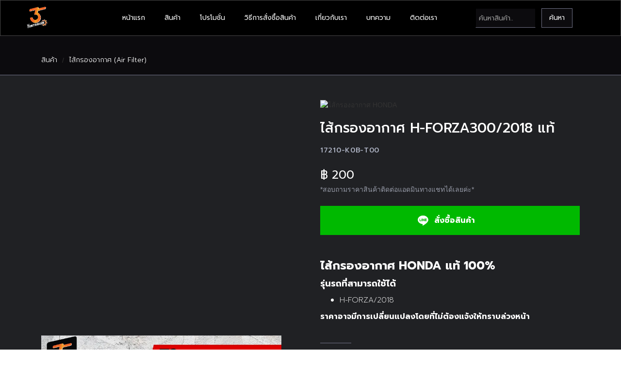

--- FILE ---
content_type: text/html
request_url: https://www.35yontrakan.com/products/aiskr-ng-aakaas-h-forza-2018-aeth
body_size: 5564
content:
<!DOCTYPE html><!-- This site was created in Webflow. https://webflow.com --><!-- Last Published: Fri Oct 03 2025 02:43:12 GMT+0000 (Coordinated Universal Time) --><html data-wf-domain="www.35yontrakan.com" data-wf-page="615be068e73ca9d029e69dae" data-wf-site="6142d291847e7e5f1663c97b" data-wf-collection="615be068e73ca9fd02e69dac" data-wf-item-slug="aiskr-ng-aakaas-h-forza-2018-aeth"><head><meta charset="utf-8"/><title>ไส้กรองอากาศ H-FORZA300/2018 แท้</title><meta content="ราคา 200 บาท *สอบถามราคาสินค้าติดต่อแอดมินทางแชทได้เลยค่ะ* - ไส้กรองอากาศ HONDA -  รถออโตเมติก (Automatic motorcycle) - ไส้กรองอากาศรถมอเตอร์ไซค์ (Air Filter)  - จำหน่ายอะไหล่เดิมรถมอเตอร์ไซค์ ยางนอก-ยางใน หมวกกันน้อค (ราคาปลีก-ส่ง) | รับคว้านเสื้อสูบ, ตีปลอก, อัดก้าน, ทำวาล์ว, เกลียวหัวเทียน" name="description"/><meta content="ไส้กรองอากาศ H-FORZA300/2018 แท้" property="og:title"/><meta content="ราคา 200 บาท *สอบถามราคาสินค้าติดต่อแอดมินทางแชทได้เลยค่ะ* - ไส้กรองอากาศ HONDA -  รถออโตเมติก (Automatic motorcycle) - ไส้กรองอากาศรถมอเตอร์ไซค์ (Air Filter)  - จำหน่ายอะไหล่เดิมรถมอเตอร์ไซค์ ยางนอก-ยางใน หมวกกันน้อค (ราคาปลีก-ส่ง) | รับคว้านเสื้อสูบ, ตีปลอก, อัดก้าน, ทำวาล์ว, เกลียวหัวเทียน" property="og:description"/><meta content="https://cdn.prod.website-files.com/615bcdede7164e01852ee5e3/65dee2e25c7867bd6c567e53_17210-KYT-900%20(10).avif" property="og:image"/><meta content="ไส้กรองอากาศ H-FORZA300/2018 แท้" property="twitter:title"/><meta content="ราคา 200 บาท *สอบถามราคาสินค้าติดต่อแอดมินทางแชทได้เลยค่ะ* - ไส้กรองอากาศ HONDA -  รถออโตเมติก (Automatic motorcycle) - ไส้กรองอากาศรถมอเตอร์ไซค์ (Air Filter)  - จำหน่ายอะไหล่เดิมรถมอเตอร์ไซค์ ยางนอก-ยางใน หมวกกันน้อค (ราคาปลีก-ส่ง) | รับคว้านเสื้อสูบ, ตีปลอก, อัดก้าน, ทำวาล์ว, เกลียวหัวเทียน" property="twitter:description"/><meta content="https://cdn.prod.website-files.com/615bcdede7164e01852ee5e3/65dee2e25c7867bd6c567e53_17210-KYT-900%20(10).avif" property="twitter:image"/><meta property="og:type" content="website"/><meta content="summary_large_image" name="twitter:card"/><meta content="width=device-width, initial-scale=1" name="viewport"/><meta content="Webflow" name="generator"/><link href="https://cdn.prod.website-files.com/6142d291847e7e5f1663c97b/css/35yontrakan.webflow.shared.e26f3adf8.min.css" rel="stylesheet" type="text/css"/><link href="https://fonts.googleapis.com" rel="preconnect"/><link href="https://fonts.gstatic.com" rel="preconnect" crossorigin="anonymous"/><script src="https://ajax.googleapis.com/ajax/libs/webfont/1.6.26/webfont.js" type="text/javascript"></script><script type="text/javascript">WebFont.load({  google: {    families: ["Prompt:200,200italic,300,300italic,regular,italic,500,500italic,600,600italic,700,700italic,800,800italic,900,900italic:latin,thai","Kanit:200,200italic,regular,italic,500,500italic,600,600italic,700,700italic,800,800italic:latin,thai"]  }});</script><script type="text/javascript">!function(o,c){var n=c.documentElement,t=" w-mod-";n.className+=t+"js",("ontouchstart"in o||o.DocumentTouch&&c instanceof DocumentTouch)&&(n.className+=t+"touch")}(window,document);</script><link href="https://cdn.prod.website-files.com/6142d291847e7e5f1663c97b/67ef53677537013aa551643d_35Yon32.jpg" rel="shortcut icon" type="image/x-icon"/><link href="https://cdn.prod.website-files.com/6142d291847e7e5f1663c97b/67ef536b62a31513d9fb2011_35Yon256.jpg" rel="apple-touch-icon"/><!-- Google Tag Manager -->
<script>(function(w,d,s,l,i){w[l]=w[l]||[];w[l].push({'gtm.start':
new Date().getTime(),event:'gtm.js'});var f=d.getElementsByTagName(s)[0],
j=d.createElement(s),dl=l!='dataLayer'?'&l='+l:'';j.async=true;j.src=
'https://www.googletagmanager.com/gtm.js?id='+i+dl;f.parentNode.insertBefore(j,f);
})(window,document,'script','dataLayer','GTM-KWQK3TS');</script>
<!-- End Google Tag Manager --></head><body><div data-animation="default" data-collapse="medium" data-duration="400" data-easing="ease-in" data-easing2="ease" role="banner" class="navbar w-nav"><div class="nav-container w-container"><a href="/" class="brand-container w-nav-brand"><img width="72" height="72" src="https://cdn.prod.website-files.com/6142d291847e7e5f1663c97b/65cadf558510f90d41a76a44_35%20Yontrakan%20Final%20Logo%202024-02.png" loading="lazy" alt="" srcset="https://cdn.prod.website-files.com/6142d291847e7e5f1663c97b/65cadf558510f90d41a76a44_35%20Yontrakan%20Final%20Logo%202024-02-p-500.png 500w, https://cdn.prod.website-files.com/6142d291847e7e5f1663c97b/65cadf558510f90d41a76a44_35%20Yontrakan%20Final%20Logo%202024-02-p-800.png 800w, https://cdn.prod.website-files.com/6142d291847e7e5f1663c97b/65cadf558510f90d41a76a44_35%20Yontrakan%20Final%20Logo%202024-02-p-1080.png 1080w, https://cdn.prod.website-files.com/6142d291847e7e5f1663c97b/65cadf558510f90d41a76a44_35%20Yontrakan%20Final%20Logo%202024-02-p-1600.png 1600w, https://cdn.prod.website-files.com/6142d291847e7e5f1663c97b/65cadf558510f90d41a76a44_35%20Yontrakan%20Final%20Logo%202024-02-p-2000.png 2000w, https://cdn.prod.website-files.com/6142d291847e7e5f1663c97b/65cadf558510f90d41a76a44_35%20Yontrakan%20Final%20Logo%202024-02-p-2600.png 2600w, https://cdn.prod.website-files.com/6142d291847e7e5f1663c97b/65cadf558510f90d41a76a44_35%20Yontrakan%20Final%20Logo%202024-02-p-3200.png 3200w, https://cdn.prod.website-files.com/6142d291847e7e5f1663c97b/65cadf558510f90d41a76a44_35%20Yontrakan%20Final%20Logo%202024-02.png 14584w" sizes="72px" class="image-2"/></a><nav role="navigation" class="nav-menu w-nav-menu"><a href="/" class="nav-link w-nav-link">หน้าแรก</a><a href="/products" class="nav-link w-nav-link">สินค้า</a><a href="/promotion" class="nav-link w-nav-link">โปรโมชั่น</a><a href="/withiikaarchuue-sinkhaa" class="nav-link w-nav-link">วิธีการสั่งซื้อสินค้า</a><a href="/about" class="nav-link w-nav-link">เกี่ยวกับเรา</a><a href="/blogs" class="nav-link w-nav-link">บทความ</a><a href="/contact" class="nav-link w-nav-link">ติดต่อเรา</a><form action="/search" class="search-2 mobile w-form"><input class="search-input w-input" maxlength="256" name="query" placeholder="ค้นหาสินค้า.." type="search" id="search" required=""/><input type="submit" class="button-second w-button" value="ค้นหา"/></form></nav><div class="div-block-29"><form action="/search" class="search-2 w-form"><input class="search-input w-input" maxlength="256" name="query" placeholder="ค้นหาสินค้า.." type="search" id="search" required=""/><input type="submit" class="button-second w-button" value="ค้นหา"/></form><div class="menu-button w-nav-button"><div class="w-icon-nav-menu"></div></div></div></div></div><div class="link-navigator"><div class="link-wrapper w-container"><a href="/products" class="link-text">สินค้า</a><div class="slash">/</div><a href="/category/airfilter" class="link-text">ไส้กรองอากาศ (Air Filter)</a></div><div class="line"></div></div><div class="product-detail-1"><div class="product-detail-wrapper w-container"><div class="w-row"><div class="column-3 w-col w-col-6"><a href="#" class="lightbox-link w-inline-block w-lightbox"><img src="https://cdn.prod.website-files.com/615bcdede7164e01852ee5e3/65dee2e25c7867bd6c567e53_17210-KYT-900%20(10).avif" alt="ไส้กรองอากาศ H-FORZA300/2018 แท้" sizes="(max-width: 767px) 91vw, (max-width: 991px) 46vw, 44vw" srcset="https://cdn.prod.website-files.com/615bcdede7164e01852ee5e3/65dee2e25c7867bd6c567e53_17210-KYT-900%20(10)-p-500.avif 500w, https://cdn.prod.website-files.com/615bcdede7164e01852ee5e3/65dee2e25c7867bd6c567e53_17210-KYT-900%20(10)-p-800.avif 800w, https://cdn.prod.website-files.com/615bcdede7164e01852ee5e3/65dee2e25c7867bd6c567e53_17210-KYT-900%20(10).avif 1080w" class="square-image"/><script type="application/json" class="w-json">{
  "items": [
    {
      "url": "https://cdn.prod.website-files.com/615bcdede7164e01852ee5e3/65dee2e25c7867bd6c567e53_17210-KYT-900%20(10).avif",
      "type": "image"
    }
  ],
  "group": "Product"
}</script></a><div class="collection-list-wrapper-10 w-dyn-list"><script type="text/x-wf-template" id="wf-template-a17a5d34-43b5-e41d-0daf-d02fb3eab5a2">%3Cdiv%20role%3D%22listitem%22%20class%3D%22w-dyn-item%20w-dyn-repeater-item%20w-col%20w-col-2%22%3E%3Ca%20href%3D%22%23%22%20class%3D%22w-inline-block%20w-dyn-bind-empty%20w-lightbox%22%3E%3Cscript%20type%3D%22application%2Fjson%22%20class%3D%22w-json%22%3E%7B%0A%20%20%22items%22%3A%20%5B%5D%2C%0A%20%20%22group%22%3A%20%22Product%22%0A%7D%3C%2Fscript%3E%3C%2Fa%3E%3C%2Fdiv%3E</script><div role="list" class="w-dyn-items w-row w-dyn-hide"></div><div class="w-dyn-empty"><div>No items found.</div></div></div></div><div class="column-4 w-col w-col-6"><div class="product-detail-1-wrapper"><img src="https://cdn.prod.website-files.com/615bcdede7164e01852ee5e3/619f4283422649aef70989d6_HONDA.avif" alt="ไส้กรองอากาศ HONDA" sizes="(max-width: 767px) 91vw, (max-width: 991px) 46vw, 48vw" srcset="https://cdn.prod.website-files.com/615bcdede7164e01852ee5e3/619f4283422649aef70989d6_HONDA-p-500.avif 500w, https://cdn.prod.website-files.com/615bcdede7164e01852ee5e3/619f4283422649aef70989d6_HONDA.avif 1080w" class="image-6"/><h1 class="product-name-h1 main">ไส้กรองอากาศ H-FORZA300/2018 แท้</h1><a data-tooltip-text-copied="✔ Copied to clipboard" data-tooltip-text="Click to copy" href="#" class="copy-click">17210-K0B-T00</a><div class="div-block-21"><div class="product-price-h1">฿</div><div class="product-price-h1">200</div></div><div class="product-price-original w-condition-invisible"><div class="product-price-original">฿</div><div class="product-price-original w-dyn-bind-empty"></div></div><p class="paragraph-3">*สอบถามราคาสินค้าติดต่อแอดมินทางแชทได้เลยค่ะ*</p><a href="https://lin.ee/1mpLOWw" target="_blank" class="button-line w-inline-block"><img src="https://cdn.prod.website-files.com/6142d291847e7e5f1663c97b/625e5d59d47febf2862b111c_LINE_logo_svg.svg" alt="" width="30" height="30" class="line-logo"/><div class="text-block-23">สั่งซื้อสินค้า</div></a><div class="product-detail-paragraph w-richtext"><h3><strong>ไส้กรองอากาศ HONDA แท้ 100%</strong></h3><h4><strong>รุ่นรถที่สามารถใช้ได้</strong></h4><ul role="list"><li>H-FORZA/2018</li></ul><p><strong>ราคาอาจมีการเปลี่ยนแปลงโดยที่ไม่ต้องแจ้งให้ทราบล่วงหน้า</strong></p></div><div class="div-block-22"></div><div class="h3">ตัวเลือกอื่น ๆ</div><div class="size-wrapper"><div class="w-dyn-list"><div class="product-variant-box w-dyn-empty"><div class="product-variant">-</div></div></div></div></div></div></div></div><div class="line-container"></div></div><div class="product-detail-2"><div class="product-detail-2-container w-container"><h1 class="h2 left">รายละเอียดสินค้า</h1><div class="line-underline"></div><div class="w-row"><div class="column-8 w-col w-col-6"><div class="product-detail-paragraph w-richtext"><h3><strong>ไส้กรองอากาศ HONDA แท้ 100%</strong></h3><h4><strong>รุ่นรถที่สามารถใช้ได้</strong></h4><ul role="list"><li>H-FORZA/2018</li></ul><p><strong>ราคาอาจมีการเปลี่ยนแปลงโดยที่ไม่ต้องแจ้งให้ทราบล่วงหน้า</strong></p><p>‍</p></div></div><div class="column-9 w-col w-col-6"><a href="#" class="w-inline-block w-lightbox"><img src="https://cdn.prod.website-files.com/615bcdede7164e01852ee5e3/65dee2e25c7867bd6c567e53_17210-KYT-900%20(10).avif" loading="lazy" alt="ไส้กรองอากาศ H-FORZA300/2018 แท้" sizes="(max-width: 767px) 92vw, (max-width: 991px) 47vw, 49vw" srcset="https://cdn.prod.website-files.com/615bcdede7164e01852ee5e3/65dee2e25c7867bd6c567e53_17210-KYT-900%20(10)-p-500.avif 500w, https://cdn.prod.website-files.com/615bcdede7164e01852ee5e3/65dee2e25c7867bd6c567e53_17210-KYT-900%20(10)-p-800.avif 800w, https://cdn.prod.website-files.com/615bcdede7164e01852ee5e3/65dee2e25c7867bd6c567e53_17210-KYT-900%20(10).avif 1080w"/><script type="application/json" class="w-json">{
  "items": [
    {
      "url": "https://cdn.prod.website-files.com/615bcdede7164e01852ee5e3/65dee2e25c7867bd6c567e53_17210-KYT-900%20(10).avif",
      "type": "image"
    }
  ],
  "group": "Product"
}</script></a></div></div></div></div><div class="product-detail-3"><div class="garantee-container w-container"><h1 class="h2 left">การรับประกันสินค้า</h1><div class="line-underline"></div><p class="product-detail-paragraph">รับประกันในกรณีที่กิดความเสียจากการผลิตของโรงงานเท่านั้น</p></div></div><div class="section-5"><div class="container-8 w-container"><div class="div-block-10"></div><div class="div-block-10 orange"></div></div><div class="container-10 w-container"><div class="div-block-27"><div class="head-footer">สินค้า</div><div class="collection-list-wrapper-7 w-dyn-list"><div role="list" class="collection-list-6 w-dyn-items"><div role="listitem" class="link-footer w-dyn-item"><a href="/category/luukl-ythangnammanebnchin" class="link-footer">ลูกลอยถังน้ำมันเบนซิน</a></div><div role="listitem" class="link-footer w-dyn-item"><a href="/category/yaangphakethaahlang" class="link-footer">ยางพักเท้าหลัง</a></div><div role="listitem" class="link-footer w-dyn-item"><a href="/category/chiilkanfunochkhhnaa" class="link-footer">ซีลกันฝุ่นโช้คหน้า</a></div><div role="listitem" class="link-footer w-dyn-item"><a href="/category/yaangkdochphr-mkhaayued" class="link-footer">ยางกดโซ่พร้อมขายึด</a></div><div role="listitem" class="link-footer w-dyn-item"><a href="/category/paekncchaanaif" class="link-footer">ปะเก็นจานไฟ</a></div><div role="listitem" class="link-footer w-dyn-item"><a href="/category/chiilkhaangkh-chaay" class="link-footer">ซีลข้างข้อซ้าย</a></div><div role="listitem" class="link-footer w-dyn-item"><a href="/category/hl-daifaimlesiiyb" class="link-footer">หลอดไฟไมล์เสียบ</a></div><div role="listitem" class="link-footer w-dyn-item"><a href="/category/swithchaifhnaasuung-tam" class="link-footer">สวิทช์ไฟหน้าสูง-ต่ำ</a></div><div role="listitem" class="link-footer w-dyn-item"><a href="/category/kl-ngaiskh-ng-u-box" class="link-footer">กล่องใส่ของ (U-BOX)</a></div><div role="listitem" class="link-footer w-dyn-item"><a href="/category/tumnamhnak" class="link-footer">ตุ้มน้ำหนัก</a></div><div role="listitem" class="link-footer w-dyn-item"><a href="/category/aeknl-hlang" class="link-footer">แกนล้อหลัง</a></div><div role="listitem" class="link-footer w-dyn-item"><a href="/category/dumset-rhlang" class="link-footer">ดุมสเตอร์หลัง</a></div><div role="listitem" class="link-footer w-dyn-item"><a href="/category/kr-ngebnchil" class="link-footer">กรองเบนซิล</a></div><div role="listitem" class="link-footer w-dyn-item"><a href="/category/thaanstaarth" class="link-footer">ถ่านสตาร์ท</a></div><div role="listitem" class="link-footer w-dyn-item"><a href="/category/chaamkhlathchtawn-k-phr-mefuue-ng" class="link-footer">ชามคลัทช์ตัวนอก พร้อมเฟือง</a></div></div></div></div><div class="div-block-27"><div class="head-footer">35 ยนตรการ</div><div class="div-block-28"><a href="/about" class="link-footer">เกี่ยวกับเรา</a><a href="/contact" class="link-footer">ติดต่อเรา</a></div></div><div class="div-block-13"><div class="div-block-12"><img src="https://cdn.prod.website-files.com/6142d291847e7e5f1663c97b/615967112ea0e1c493e4ba00_phone-fill.svg" loading="lazy" alt="" class="image-10"/><p class="link-footer contact">061-3847414</p></div><div class="div-block-12"><img src="https://cdn.prod.website-files.com/6142d291847e7e5f1663c97b/615967115c0410ad6b386b55_mail-fill.svg" loading="lazy" alt="" class="image-11"/><p class="link-footer contact">35yontrakan@gmail.com</p></div><div class="div-block-12"></div></div></div><div class="div-block-14"></div><div class="container-9 w-container"><div class="text-block-13">Copyright © 2022Yontrakan All Right Reserved.</div><div class="text-block-13">Design By BEP Digital : <a href="https://www.bepgroup.space/website-service" target="_blank" class="link-2">รับทำเว็บไซต์บริษัท</a></div><div class="div-block-26"><a href="https://www.facebook.com/35yontrakan" target="_blank" class="w-inline-block"><img src="https://cdn.prod.website-files.com/6142d291847e7e5f1663c97b/615963b5c8caa1e43cfb6524_Facebook.svg" loading="lazy" width="40" alt=""/></a><a href="https://lin.ee/1mpLOWw" target="_blank" class="w-inline-block"><img src="https://cdn.prod.website-files.com/6142d291847e7e5f1663c97b/615963b521b13c8295b0fcfb_Line.svg" loading="lazy" width="40" alt="" class="image-4"/></a></div></div></div><script src="https://d3e54v103j8qbb.cloudfront.net/js/jquery-3.5.1.min.dc5e7f18c8.js?site=6142d291847e7e5f1663c97b" type="text/javascript" integrity="sha256-9/aliU8dGd2tb6OSsuzixeV4y/faTqgFtohetphbbj0=" crossorigin="anonymous"></script><script src="https://cdn.prod.website-files.com/6142d291847e7e5f1663c97b/js/webflow.schunk.d97efad01808426c.js" type="text/javascript"></script><script src="https://cdn.prod.website-files.com/6142d291847e7e5f1663c97b/js/webflow.d6a06379.64b58e9cbfea4f21.js" type="text/javascript"></script><!-- Google Tag Manager (noscript) -->
<noscript><iframe src="https://www.googletagmanager.com/ns.html?id=GTM-KWQK3TS"
height="0" width="0" style="display:none;visibility:hidden"></iframe></noscript>
<!-- End Google Tag Manager (noscript) -->


<!-- Messenger Chat plugin Code -->
    <div id="fb-root"></div>

    <!-- Your Chat plugin code -->
    <div id="fb-customer-chat" class="fb-customerchat">
    </div>

    <script>
      var chatbox = document.getElementById('fb-customer-chat');
      chatbox.setAttribute("page_id", "326557467899184");
      chatbox.setAttribute("attribution", "biz_inbox");
    </script>

    <!-- Your SDK code -->
    <script>
      window.fbAsyncInit = function() {
        FB.init({
          xfbml            : true,
          version          : 'v12.0'
        });
      };

      (function(d, s, id) {
        var js, fjs = d.getElementsByTagName(s)[0];
        if (d.getElementById(id)) return;
        js = d.createElement(s); js.id = id;
        js.src = 'https://connect.facebook.net/th_TH/sdk/xfbml.customerchat.js';
        fjs.parentNode.insertBefore(js, fjs);
      }(document, 'script', 'facebook-jssdk'));
    </script></body></html>

--- FILE ---
content_type: image/svg+xml
request_url: https://cdn.prod.website-files.com/6142d291847e7e5f1663c97b/615963b521b13c8295b0fcfb_Line.svg
body_size: 1063
content:
<svg width="24" height="24" viewBox="0 0 24 24" fill="none" xmlns="http://www.w3.org/2000/svg">
<path d="M0 12C0 5.37258 5.37258 0 12 0C18.6274 0 24 5.37258 24 12C24 18.6274 18.6274 24 12 24C5.37258 24 0 18.6274 0 12Z" fill="white"/>
<path d="M12.2007 5.59961C8.12071 5.59961 4.80078 8.27409 4.80078 11.5615C4.80078 14.5086 7.4334 16.9768 10.9895 17.4435C11.2305 17.495 11.5585 17.6012 11.6415 17.8057C11.7161 17.9915 11.6903 18.2825 11.6653 18.4701C11.6653 18.4701 11.5785 18.9885 11.5598 19.0989C11.5276 19.2847 11.4111 19.8253 12.2007 19.4949C12.9906 19.1645 16.4624 17.0037 18.0149 15.2296C19.0871 14.062 19.6008 12.8772 19.6008 11.5615C19.6008 8.27409 16.2813 5.59961 12.2007 5.59961Z" fill="black"/>
<path d="M10.1429 10C10.0641 10 10 10.0662 10 10.1474V13.4526C10 13.534 10.0641 13.6 10.1429 13.6H10.6572C10.7361 13.6 10.8 13.534 10.8 13.4526V10.1474C10.8 10.0662 10.7361 10 10.6572 10H10.1429Z" fill="white"/>
<path d="M14.2489 10H13.7075C13.6245 10 13.5572 10.0662 13.5572 10.1474V12.111L12.0161 10.0656C12.0125 10.0603 12.0085 10.0554 12.0044 10.0506L12.0034 10.0497C12.0004 10.0464 11.9974 10.0435 11.9943 10.0406C11.9934 10.0397 11.9926 10.039 11.9915 10.0381C11.989 10.0358 11.9863 10.0336 11.9835 10.0316C11.9824 10.0304 11.981 10.0295 11.9797 10.0285C11.977 10.0268 11.9745 10.0249 11.9718 10.0233C11.9704 10.0222 11.9689 10.0214 11.9673 10.0206C11.9646 10.019 11.9619 10.0174 11.9593 10.0161C11.9576 10.0154 11.9562 10.0145 11.9545 10.014C11.9517 10.0127 11.9489 10.0113 11.946 10.0103C11.9442 10.0097 11.9427 10.0092 11.9411 10.0086C11.9381 10.0076 11.9352 10.0065 11.932 10.0058C11.9304 10.0052 11.9286 10.0049 11.9269 10.0044C11.9239 10.0038 11.9211 10.0031 11.9183 10.0025C11.9162 10.0022 11.914 10.0019 11.9119 10.0017C11.9093 10.0012 11.9066 10.001 11.9039 10.0007C11.9014 10.0004 11.8989 10.0004 11.8962 10.0003C11.8943 10.0003 11.8928 10 11.8909 10H11.3497C11.2667 10 11.1992 10.0662 11.1992 10.1474V13.4526C11.1992 13.534 11.2667 13.6 11.3497 13.6H11.8909C11.9741 13.6 12.0414 13.534 12.0414 13.4526V11.4896L13.5844 13.5376C13.5951 13.5525 13.6082 13.5645 13.6226 13.5741C13.623 13.5744 13.6236 13.5748 13.6241 13.5753C13.6272 13.5772 13.6303 13.5791 13.6334 13.5808C13.6349 13.5817 13.6362 13.5823 13.6377 13.583C13.6399 13.5843 13.6424 13.5855 13.6448 13.5865C13.6473 13.5875 13.6495 13.5885 13.6522 13.5895C13.6537 13.5901 13.6551 13.5907 13.6566 13.5911C13.6602 13.5924 13.6634 13.5935 13.6668 13.5945C13.6676 13.5945 13.6683 13.5948 13.6691 13.5949C13.6813 13.5981 13.6942 13.6 13.7075 13.6H14.2489C14.332 13.6 14.3992 13.534 14.3992 13.4526V10.1474C14.3992 10.0662 14.332 10 14.2489 10Z" fill="white"/>
<path d="M9.45303 12.7724H8.01969V10.1477C8.01969 10.0662 7.95409 10 7.87336 10H7.3457C7.26482 10 7.19922 10.0662 7.19922 10.1477V13.4521V13.4524C7.19922 13.4921 7.21493 13.528 7.24016 13.5545C7.24074 13.5552 7.24132 13.5559 7.24218 13.5567C7.2429 13.5574 7.24362 13.558 7.24434 13.5587C7.27073 13.5843 7.30619 13.6 7.34555 13.6H9.45303C9.53391 13.6 9.59922 13.5337 9.59922 13.4521V12.9201C9.59922 12.8385 9.53391 12.7724 9.45303 12.7724Z" fill="white"/>
<path d="M17.0546 10.8276C17.1355 10.8276 17.2008 10.7616 17.2008 10.6799V10.1479C17.2008 10.0663 17.1355 10 17.0546 10H14.9473H14.947C14.9075 10 14.8719 10.016 14.8455 10.0417C14.8449 10.0423 14.8442 10.0427 14.8437 10.0433C14.8429 10.0442 14.8422 10.0451 14.8414 10.0459C14.8164 10.0724 14.8008 10.1082 14.8008 10.1477V10.1479V13.4523V13.4524C14.8008 13.4921 14.8165 13.528 14.8417 13.5545C14.8423 13.5552 14.843 13.5561 14.8437 13.5567C14.8443 13.5574 14.8452 13.5581 14.8459 13.5587C14.8721 13.5842 14.9078 13.6 14.947 13.6H17.0546C17.1355 13.6 17.2008 13.5337 17.2008 13.4523V12.9201C17.2008 12.8387 17.1355 12.7724 17.0546 12.7724H15.6214V12.2137H17.0546C17.1355 12.2137 17.2008 12.1476 17.2008 12.066V11.534C17.2008 11.4524 17.1355 11.3861 17.0546 11.3861H15.6214V10.8276H17.0546Z" fill="white"/>
</svg>


--- FILE ---
content_type: image/svg+xml
request_url: https://cdn.prod.website-files.com/6142d291847e7e5f1663c97b/615967112ea0e1c493e4ba00_phone-fill.svg
body_size: 126
content:
<svg width="16" height="16" viewBox="0 0 16 16" fill="none" xmlns="http://www.w3.org/2000/svg">
<path d="M14 10.9467V13.304C14.0001 13.4728 13.9361 13.6353 13.8211 13.7588C13.706 13.8823 13.5484 13.9575 13.38 13.9693C13.0887 13.9893 12.8507 14 12.6667 14C6.77533 14 2 9.22467 2 3.33333C2 3.14933 2.01 2.91133 2.03067 2.62C2.04248 2.45163 2.11772 2.29401 2.2412 2.17894C2.36468 2.06387 2.52722 1.99992 2.696 2H5.05333C5.13603 1.99992 5.2158 2.03057 5.27715 2.08601C5.33851 2.14145 5.37706 2.21772 5.38533 2.3C5.40067 2.45333 5.41467 2.57533 5.428 2.668C5.56049 3.59262 5.832 4.49189 6.23333 5.33533C6.29667 5.46867 6.25533 5.628 6.13533 5.71333L4.69667 6.74133C5.5763 8.79097 7.2097 10.4244 9.25933 11.304L10.286 9.868C10.328 9.80933 10.3892 9.76725 10.459 9.7491C10.5288 9.73095 10.6028 9.73787 10.668 9.76867C11.5113 10.1692 12.4104 10.4401 13.3347 10.572C13.4273 10.5853 13.5493 10.6 13.7013 10.6147C13.7835 10.6231 13.8596 10.6617 13.9149 10.7231C13.9702 10.7844 14.0008 10.8641 14.0007 10.9467H14Z" fill="white"/>
</svg>


--- FILE ---
content_type: image/svg+xml
request_url: https://cdn.prod.website-files.com/6142d291847e7e5f1663c97b/615967115c0410ad6b386b55_mail-fill.svg
body_size: -43
content:
<svg width="16" height="16" viewBox="0 0 16 16" fill="none" xmlns="http://www.w3.org/2000/svg">
<path d="M1.99967 2H13.9997C14.1765 2 14.3461 2.07024 14.4711 2.19526C14.5961 2.32029 14.6663 2.48986 14.6663 2.66667V13.3333C14.6663 13.5101 14.5961 13.6797 14.4711 13.8047C14.3461 13.9298 14.1765 14 13.9997 14H1.99967C1.82286 14 1.65329 13.9298 1.52827 13.8047C1.40325 13.6797 1.33301 13.5101 1.33301 13.3333V2.66667C1.33301 2.48986 1.40325 2.32029 1.52827 2.19526C1.65329 2.07024 1.82286 2 1.99967 2ZM8.03967 7.78867L3.76501 4.15867L2.90167 5.17467L8.04834 9.54467L13.1023 5.17133L12.2303 4.16267L8.04034 7.78867H8.03967Z" fill="white"/>
</svg>
